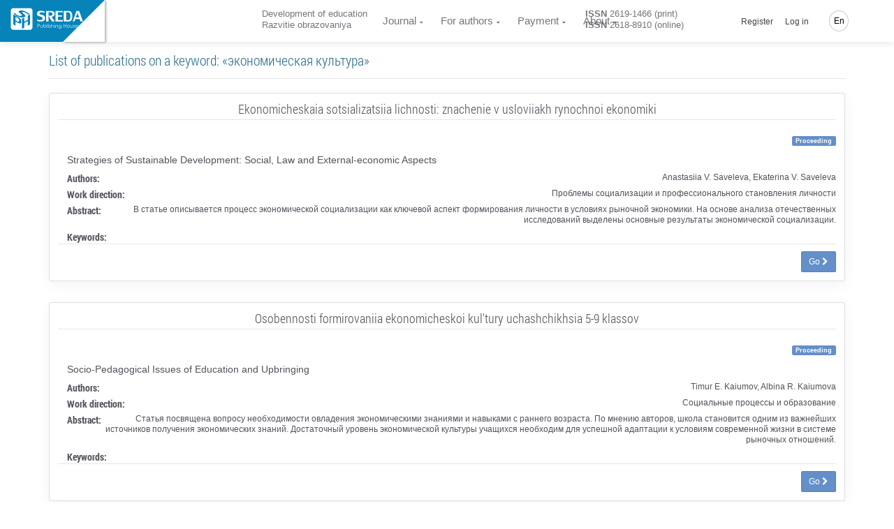

--- FILE ---
content_type: text/html; charset=UTF-8
request_url: https://journaledu.com/en/keyword/33084/articles
body_size: 10539
content:
<!doctype html> <html lang="en" dir="ltr"> <head> <meta charset="UTF-8"> <meta name="viewport" content="width=device-width, initial-scale=1.0" /> <meta name="msapplication-TileColor" content="#da532c"/> <meta name="msapplication-config" content="/sreda/browserconfig.xml"/> <meta name="theme-color" content="#ffffff"/> <meta name="csrf-token" content="dgdeu5DfyduOjnTFR8R8UEAj7uthf6hfOGco84JO" /> <meta name="author" content="Publishing House Sreda" />  <meta name="description" content="Все публикации, размещенные в электронной библиотеке Издательского дома «Среда» по ключевому слову «экономическая культура» и постоянно доступные для обсуждения на дискуссионой площадке" /> <meta name="keywords" content="экономическая культура, публикации, дискуссионная площадка, статьи, статьи участников конференции, список статей, материалы конференции, статьи конференции, сборник статей научно практических конференций, публикация статей, статья на конференцию, научные статьи, научные публикации, публикации научных статей" />  <title>  ﻿Publications on a keyword «экономическая культура»  </title> <link rel="apple-touch-icon" sizes="76x76" href="/sreda/apple-touch-icon.png"/> <link rel="icon" type="image/png" sizes="32x32" href="/sreda/favicon-32x32.png"/> <link rel="icon" type="image/png" sizes="16x16" href="/sreda/favicon-16x16.png"/> <link rel="mask-icon" href="/sreda/safari-pinned-tab.svg" color="#5bbad5"/> <meta name="theme-color" content="#ffffff"/> <link rel="stylesheet" href="/sreda/css/app.29995457901fa59ff8d8.css" type="text/css" />  <link rel="stylesheet" href="/sreda/css/journal.29995457901fa59ff8d8.css" type="text/css" />  <link rel="stylesheet" href="/sreda/css/user.5c88fc1c64269c04fb2ae50b0ea9a699.css" type="text/css" />  <style> .related-list dl dt { font-family: 'Roboto Condensed Bold', 'Helvetica Neue', Helvetica, Arial, sans-serif; font-size: 14px; } .related-list dt, .related-list dd { line-height: 1.3; } .related-list .media-left img { height: 115px; width: auto; } .related-list .media-body { color: #52525c!important; } .related-list h3 { border-bottom: 1px solid rgba(0, 0, 0, 0.1); margin: 0 0 20px; padding-bottom: 5px; } .related-list .detail { margin: 10px 0; font-size: 14px; line-height: 16px; } .action-detail-footer { padding: 10px 0 0; border-top: 1px solid rgba(0, 0, 0, 0.1); } </style>  <script>(function(w,d,s,l,i){w[l]=w[l]||[];w[l].push({'gtm.start': new Date().getTime(),event:'gtm.js'});var f=d.getElementsByTagName(s)[0], j=d.createElement(s),dl=l!='dataLayer'?'&l='+l:'';j.async=true;j.src= '/gtm.js?id='+i+dl;f.parentNode.insertBefore(j,f); })(window,document,'script','dataLayer','GTM-PZS3D79');</script>  </head> <body class="navigation-fixed-top "> <noscript><iframe src="https://www.googletagmanager.com/ns.html?id=GTM-PZS3D79" height="0" width="0" style="display:none;visibility:hidden"></iframe></noscript> <div class="wrapp"> <header id="header-desktop" class="">   <div class="fold-container"> <a href="https://phsreda.com/en" class="logo main-site-logo"> <svg xmlns="http://www.w3.org/2000/svg" xml:space="preserve" width="114px" height="35px" version="1.1" style="shape-rendering:geometricPrecision; text-rendering:geometricPrecision; image-rendering:optimizeQuality; fill-rule:evenodd; clip-rule:evenodd" viewBox="0 0 114000 34996" xmlns:xlink="http://www.w3.org/1999/xlink"> <defs> <style type="text/css"> <![CDATA[ .fil2 {fill:#005424;fill-rule:nonzero} .fil0 {fill:url(#id0)} ]]> </style> <linearGradient id="id0" gradientUnits="userSpaceOnUse" x1="17378.8" y1="8733.71" x2="17378.8" y2="25609.4"> <stop offset="0" class="logo-gradient-start" style="stop-color:#3ABA76"/> <stop offset="1" class="logo-gradient-stop" style="stop-color:#008B44"/> </linearGradient> </defs> <g id="Слой_x0020_1"> <metadata id="CorelCorpID_0Corel-Layer"/> <path class="fil0" d="M4403 296l25953 0c2153,0 3900,1746 3900,3900l-1 25952c1,2153 -1746,3900 -3899,3900l-25953 0c-2153,0 -3900,-1747 -3900,-3900l0 -25952c0,-2154 1747,-3900 3900,-3900zm22385 20238l-5264 2858 0 7176 -3555 1930 0 -15627 3555 -1929 0 6505 5264 -2858 0 -6505 3522 -1912 0 15627 -3522 1911 0 -7176zm-8198 -14096c-544,235 -407,722 409,1449 817,728 1666,1453 2542,2172 882,724 1447,1437 1700,2149 253,713 -207,1335 -1366,1866 -1186,511 -2377,787 -3580,834 -1196,44 -2396,-102 -3593,-437 -1198,-335 -2454,-836 -3762,-1493 -319,-156 -752,-386 -1292,-687 -907,-503 -1702,-1000 -2402,-1496 -689,-494 -1234,-914 -1623,-1261 -389,-348 -568,-529 -542,-540l1515 -1317c6,4 181,193 526,570 344,379 804,813 1397,1299 593,487 1326,985 2219,1501 1467,815 2654,1278 3554,1392 899,109 1748,-6 2544,-350 950,-410 1228,-868 836,-1379 -385,-508 -1211,-1251 -2485,-2227 -1270,-979 -2037,-1795 -2295,-2451 -259,-655 270,-1264 1579,-1828 868,-338 1835,-479 2903,-418 1071,58 2167,272 3287,635 1124,361 2236,833 3345,1408 1777,987 3087,1796 3930,2432 837,633 1369,1065 1580,1299l-1594 1395c0,0 -157,-178 -462,-526 -305,-346 -761,-763 -1370,-1248 -609,-485 -1438,-1017 -2483,-1597 -1012,-563 -1910,-960 -2688,-1195 -778,-235 -1553,-220 -2329,48zm-1733 14896c0,1279 -257,2125 -772,2542 -520,407 -1185,509 -2001,293 -816,-215 -1782,-624 -2901,-1225l-3214 -1728 0 6439 -3555 -1912 0 -15627 7177 3860c1643,883 2923,1901 3840,3054 916,1153 1391,2586 1426,4305zm-3354 -1905c-17,-802 -235,-1528 -659,-2187 -425,-659 -973,-1172 -1655,-1538l-3219 -1731 0 5331 3119 1677c800,431 1397,546 1805,357 409,-189 609,-829 609,-1909z"/> <g id="_792707760"> <path class="fil2" d="M45021 8649c0,620 528,1094 1572,1409 1044,317 2101,609 3162,878 1069,269 1994,731 2790,1392 795,661 1205,1672 1234,3029 0,1351 -231,2433 -687,3258 -458,818 -1100,1421 -1924,1801 -824,380 -1833,608 -3014,690 -283,24 -687,35 -1203,35 -867,0 -1679,-65 -2451,-188 -765,-129 -1401,-262 -1899,-415 -498,-152 -748,-246 -748,-275l-641 -2492c7,0 262,106 772,322 510,216 1121,420 1839,602 718,181 1507,287 2380,309 1400,0 2343,-228 2830,-672 479,-451 723,-1129 723,-2036 0,-1082 -326,-1789 -984,-2128 -652,-339 -1715,-667 -3192,-977 -1477,-317 -2586,-766 -3328,-1357 -742,-591 -1109,-1632 -1109,-3124 35,-947 301,-1730 805,-2344 504,-620 1169,-1077 1988,-1375 820,-305 1738,-474 2760,-521 1696,0 3026,93 3993,287 960,193 1601,351 1916,485l683 2631c0,0 -237,-105 -699,-309 -464,-204 -1057,-392 -1781,-562 -724,-169 -1584,-250 -2581,-250 -967,0 -1727,117 -2279,345 -550,228 -860,743 -925,1550z"/> <path id="1" class="fil2" d="M63936 13737l4729 7265 -4372 0 -5096 -8844 2034 0c54,0 184,6 392,18 207,12 386,18 528,18 1988,0 3009,-854 3061,-2562 0,-901 -237,-1620 -705,-2152 -469,-533 -1085,-796 -1858,-796l-3382 0 0 14318 -3772 0 0 -16353 7618 0c3701,0 5553,1579 5553,4737 -53,1292 -426,2258 -1128,2895 -699,638 -1477,1053 -2325,1252 -647,152 -1050,228 -1209,228 -43,0 -66,-6 -66,-24z"/> <polygon id="2" class="fil2" points="70082,4649 81367,4649 81367,6683 73854,6683 73854,11456 80115,11456 80115,13491 73854,13491 73854,18966 81473,18966 81473,21001 70082,21001 "/> <path id="3" class="fil2" d="M90237 4649c2131,0 3642,719 4533,2152 895,1433 1340,3427 1340,5995 0,1842 -196,3369 -593,4580 -398,1205 -1039,2110 -1910,2719 -879,602 -2024,907 -3443,907l-7261 0 0 -16353 7333 0zm2812 8147c-12,-1292 -112,-2374 -304,-3251 -195,-872 -575,-1567 -1150,-2082 -570,-521 -1407,-778 -2492,-778l-2427 0 0 12283 2713 0c1429,0 2402,-515 2907,-1545 504,-1029 753,-2568 753,-4626z"/> <path id="4" class="fil2" d="M100738 17106l-1353 3895 -2598 0 5737 -16353 4230 0 5838 16353 -3773 0 -1460 -3895 -6621 0zm5844 -2387l-2533 -6983 -2421 6983 4954 0z"/> </g> <g id="_792705264"> <path class="fil2" d="M42073 25162l1154 0c665,0 1111,27 1340,84 334,81 605,246 813,491 209,246 313,557 313,933 0,372 -102,681 -307,926 -204,246 -487,410 -847,494 -262,61 -753,91 -1473,91l-415 0 0 2625 -579 0 0 -5644zm579 549l0 1917 985 12c393,0 683,-34 866,-105 183,-68 328,-183 435,-341 105,-158 158,-334 158,-523 0,-194 -53,-368 -158,-526 -106,-158 -244,-270 -416,-335 -172,-66 -454,-98 -844,-98l-1025 0z"/> <path id="1" class="fil2" d="M46680 26555l556 0 0 1949c0,477 26,804 79,983 78,255 228,458 450,606 221,149 487,223 798,223 306,0 566,-72 779,-217 215,-144 361,-334 442,-570 58,-159 87,-502 87,-1024l0 -1949 562 0 0 2051c0,575 -68,1010 -208,1300 -139,289 -348,517 -624,681 -276,163 -624,246 -1039,246 -422,0 -771,-83 -1050,-246 -279,-164 -488,-394 -625,-689 -138,-296 -209,-742 -209,-1335l0 -2010z"/> <path id="2" class="fil2" d="M52001 30019c-235,-381 -376,-755 -424,-1123 0,-2643 0,-3960 0,-3955l549 0 0 2330c231,-276 491,-483 778,-619 285,-136 600,-203 941,-203 606,0 1122,214 1553,642 429,429 644,948 644,1560 0,602 -216,1116 -647,1542 -433,426 -955,640 -1565,640 -350,0 -677,-65 -984,-197 -306,-131 -588,-335 -846,-618zm1783 300c309,0 594,-74 854,-222 259,-149 465,-355 619,-619 154,-263 231,-546 231,-844 0,-295 -78,-576 -233,-847 -155,-270 -365,-479 -626,-629 -261,-148 -542,-222 -839,-222 -302,0 -589,74 -860,222 -272,150 -479,351 -626,606 -146,255 -220,541 -220,855 0,484 164,888 492,1213 328,325 730,488 1206,488z"/> <polygon id="3" class="fil2" points="57064,25040 57619,25040 57619,30830 57064,30830 "/> <path id="4" class="fil2" d="M58952 24937c124,0 233,43 322,129 90,87 135,191 135,313 0,120 -45,227 -135,313 -90,89 -198,131 -322,131 -125,0 -233,-43 -322,-131 -87,-86 -132,-193 -132,-313 0,-122 45,-226 132,-313 90,-86 197,-129 322,-129zm-275 1716l553 0 0 4176 -553 0 0 -4176z"/> <path id="5" class="fil2" d="M62525 27012l-352 358c-296,-280 -586,-419 -865,-419 -180,0 -333,58 -461,170 -128,115 -190,252 -190,409 0,132 53,259 159,380 103,130 324,279 660,446 412,204 691,404 837,598 143,195 214,415 214,658 0,340 -122,628 -370,866 -244,237 -553,357 -925,357 -247,0 -482,-52 -707,-155 -226,-103 -412,-247 -559,-432l348 -384c281,309 581,464 895,464 220,0 406,-70 560,-207 156,-139 235,-301 235,-487 0,-155 -51,-292 -155,-411 -100,-119 -332,-268 -691,-449 -389,-191 -652,-383 -790,-574 -139,-189 -211,-405 -211,-648 0,-318 112,-580 334,-789 223,-210 503,-314 840,-314 393,0 790,187 1192,563z"/> <path id="6" class="fil2" d="M63496 25048l554 0 0 2363c222,-287 467,-502 733,-644 269,-142 557,-213 870,-213 322,0 608,79 856,237 248,158 430,372 548,638 117,267 176,686 176,1259l0 2148 -548 0 0 -1991c0,-482 -20,-805 -61,-967 -70,-275 -193,-483 -372,-622 -180,-138 -417,-207 -707,-207 -335,0 -633,106 -898,321 -265,214 -439,481 -522,797 -50,203 -76,582 -76,1139l0 1531 -554 0 0 -5789z"/> <path id="7" class="fil2" d="M68602 24937c124,0 233,43 322,129 90,87 135,191 135,313 0,120 -45,227 -135,313 -90,89 -198,131 -322,131 -125,0 -233,-43 -322,-131 -87,-86 -132,-193 -132,-313 0,-122 45,-226 132,-313 90,-86 197,-129 322,-129zm-275 1716l553 0 0 4176 -553 0 0 -4176z"/> <path id="8" class="fil2" d="M70017 29246l-8 -445c-7,-218 1,-403 28,-555 58,-479 182,-831 374,-1055 189,-195 379,-346 576,-452 322,-136 690,-198 1105,-191 324,0 621,79 896,237 276,159 471,372 589,640 117,267 176,687 176,1259l0 2146 -548 0 0 -1990c0,-482 -20,-804 -61,-967 -65,-276 -195,-472 -387,-588 -194,-116 -478,-172 -857,-172 -333,0 -629,93 -892,280 -260,189 -380,444 -363,770 -50,208 -76,587 -76,1137l0 1531 -554 0 0 -1584z"/> <path id="9" class="fil2" d="M79183 29881c0,587 -53,1016 -161,1287 -144,384 -394,679 -753,886 -357,207 -788,311 -1287,311 -370,0 -702,-51 -993,-154 -293,-102 -529,-236 -715,-407 -185,-170 -355,-418 -510,-745l599 0c164,276 374,481 632,612 257,132 578,198 960,198 376,0 693,-68 952,-204 259,-138 443,-309 554,-515 109,-205 164,-540 164,-1000l0 -214c-207,256 -461,452 -761,591 -302,136 -619,205 -953,205 -393,0 -764,-96 -1111,-286 -348,-190 -616,-448 -805,-771 -190,-324 -285,-678 -285,-1064 0,-386 99,-745 295,-1079 197,-333 470,-598 820,-791 350,-194 716,-291 1098,-291 324,0 616,47 879,144 222,79 485,229 787,454 257,204 457,598 602,1175 -5,77 -7,631 -7,1659zm-2190 -2916c-313,0 -604,74 -870,221 -267,149 -476,351 -629,609 -152,259 -228,540 -228,842 0,459 157,839 474,1137 314,300 722,450 1221,450 513,0 921,-149 1228,-446 309,-296 462,-687 462,-1172 0,-314 -70,-595 -214,-841 -142,-247 -341,-442 -601,-585 -259,-143 -541,-216 -842,-216z"/> <polygon id="10" class="fil2" points="82583,25176 83166,25176 83166,27545 86117,27545 86117,25176 86697,25176 86697,30822 86117,30822 86117,28100 83166,28100 83166,30822 82583,30822 "/> <path id="11" class="fil2" d="M90031 26449c660,0 1207,231 1642,696 394,426 591,931 591,1512 0,580 -208,1090 -625,1524 -418,436 -953,654 -1607,654 -657,0 -1192,-218 -1610,-654 -416,-433 -621,-944 -621,-1524 0,-579 195,-1082 589,-1507 433,-467 983,-700 1642,-700zm0 524c-456,0 -849,165 -1176,495 -328,331 -492,729 -492,1195 0,302 74,585 224,848 149,262 352,463 608,605 254,141 534,211 836,211 307,0 588,-71 842,-211 254,-142 455,-342 606,-605 148,-263 222,-546 222,-848 0,-467 -164,-865 -494,-1195 -328,-330 -720,-495 -1176,-495z"/> <path id="12" class="fil2" d="M93204 26555l556 0 0 1949c0,477 26,804 79,983 78,255 228,458 450,606 221,149 487,223 798,223 306,0 566,-72 779,-217 215,-144 361,-334 442,-570 58,-159 87,-502 87,-1024l0 -1949 562 0 0 2051c0,575 -68,1010 -208,1300 -139,289 -348,517 -624,681 -276,163 -624,246 -1039,246 -422,0 -771,-83 -1050,-246 -279,-164 -488,-394 -625,-689 -138,-296 -209,-742 -209,-1335l0 -2010z"/> <path id="13" class="fil2" d="M100333 27012l-352 358c-296,-280 -586,-419 -865,-419 -180,0 -333,58 -461,170 -128,115 -190,252 -190,409 0,132 53,259 159,380 103,130 324,279 660,446 412,204 691,404 837,598 143,195 214,415 214,658 0,340 -122,628 -370,866 -244,237 -553,357 -925,357 -247,0 -482,-52 -707,-155 -226,-103 -412,-247 -559,-432l348 -384c281,309 581,464 895,464 220,0 406,-70 560,-207 156,-139 235,-301 235,-487 0,-155 -51,-292 -155,-411 -100,-119 -332,-268 -691,-449 -389,-191 -652,-383 -790,-574 -139,-189 -211,-405 -211,-648 0,-318 112,-580 334,-789 223,-210 503,-314 840,-314 393,0 790,187 1192,563z"/> <path id="14" class="fil2" d="M104917 29345l462 240c-150,293 -324,527 -526,705 -200,177 -425,313 -677,405 -248,92 -533,139 -847,139 -699,0 -1246,-223 -1638,-668 -394,-445 -589,-948 -589,-1509 0,-530 165,-1003 500,-1416 422,-528 989,-791 1701,-791 726,0 1310,269 1748,810 309,380 465,855 468,1424l-3851 0c11,487 170,886 478,1196 307,311 686,467 1137,467 220,0 432,-38 638,-113 205,-73 381,-172 526,-294 143,-122 301,-320 471,-594zm0 -1123c-74,-287 -181,-516 -320,-687 -143,-171 -328,-309 -560,-415 -233,-105 -477,-158 -731,-158 -419,0 -782,132 -1082,397 -221,194 -386,481 -500,863l3192 0z"/> </g> </g> </svg> </a> </div>  <div class="header-container"> <a href="https://journaledu.com/en" class="logo">  </a> <div id="header-app">  <div class="container-credentials"> <div class="nav"> <div class="mpadding_right">﻿Development of education</div> <div>Razvitie obrazovaniya</div> </div> </div>  <div class="container-link"> <nav class="nav"> <ul class="nav navbar-nav">  <li> <a href="#" class="has-child ">﻿Journal</a> <ul class="child-navigation"> <li><a href="https://journaledu.com/en/journal/about">About the Journal</a></li> <li><a href="https://journaledu.com/en/journal/archive">Issues archive</a></li> <li><a href="https://journaledu.com/en/journal/editorial_board">Editorial Board</a></li> <li><a href="https://journaledu.com/en/journal/ethics">Academic publication ethics</a></li> <li><a href="https://journaledu.com/en/journal/refer">Indexing and abstracting</a></li> <li><a href="https://journaledu.com/en/journal/policy">Journal policy</a></li> <li><a href="https://journaledu.com/en/oferta">Public offer</a></li> </ul> </li> <li> <a href="#" class="has-child ">For authors</a> <ul class="child-navigation"> <li><a href="https://journaledu.com/en/journal/conditions">Instructions for authors</a></li> <li><a href="https://journaledu.com/en/journal/requirements">Submission Requirements</a></li> <li><a href="https://journaledu.com/en/journal/reviewing">Peer-reviewing process</a></li> <li><a href="https://journaledu.com/en/citation/generator">Citation Generator</a></li> </ul> </li>  <li> <a href="#" class="has-child ">Payment</a> <ul class="child-navigation">  <li><a href="https://journaledu.com/en/payment/cost">Publication price</a></li>  <li><a href="https://journaledu.com/en/payment/calc">Price calculation</a></li> <li><a href="https://journaledu.com/en/payment/methods">Methods of payment</a></li> <li><a href="https://journaledu.com/en/payment/info">﻿Terms of payment</a></li> </ul> </li>  <li> <a href="#" class="has-child ">About</a> <ul class="child-navigation"> <li><a href="https://journaledu.com/en/about/contacts">Contacts</a></li> <li><a href="https://journaledu.com/en/about/requisites">Banking details</a></li> </ul> </li>  </ul> </nav> </div>  <div class="container-issn"> <div class="nav"> <div class="mpadding_right"><strong>ISSN</strong> 2619-1466 (print)</div> <div><strong>ISSN</strong> 2618-8910 (online)</div> </div> </div>  <div class="container-action"> <nav class="nav navbar-nav navbar-right hidden-xs">  <ul class=""> <li class="hidden-xs hidden-sm"><a href="https://journaledu.com/en/backend/register">Register</a></li> <li class="hidden-xs hidden-sm"><a class="" href="https://journaledu.com/en/backend/login">Log in</a></li> </ul>  <ul class="global-language-list"> <li class="hidden-xs lang global-language">  <a href="#">En</a>  <ul class="language-list"> <li><a class="" href="https://journaledu.com/en/keyword/33084/articles">English</a></li> <li><a class="" href="https://journaledu.com/ru/keyword/33084/articles">Русский</a></li>  <li><a class="" href="https://journaledu.com/cv/keyword/33084/articles">Чăваш чĕлхи</a></li>  </ul> </li> </ul> </nav> </div> </div> </div> </header> <header id="header-mobile">  <div class="header"> <div class="toggle-menu"> <div class="line"></div> <div class="line"></div> </div> <a href="https://journaledu.com/en" class="logo">  </a> <div class="global-language">  <a href="#">En</a>  <ul class="language-list"> <li><a class="" href="https://journaledu.com/en/keyword/33084/articles">English</a></li> <li><a class="" href="https://journaledu.com/ru/keyword/33084/articles">Русский</a></li>  <li><a class="" href="https://journaledu.com/cv/keyword/33084/articles">Чăваш чĕлхи</a></li>  </ul> </div> </div> <div class="content"> <nav class="sidr"> <ul>  <li class="sidr-class-current-menu-item sidr-class-menu-item-has-children"><a href="#">Journal</a> <ul class="child-navigation"> <li><a href="https://journaledu.com/en/journal/about">About the Journal</a></li> <li><a href="https://journaledu.com/en/journal/archive">Issues archive</a></li> <li><a href="https://journaledu.com/en/journal/editorial_board">Editorial Board</a></li> <li><a href="https://journaledu.com/en/journal/ethics">Academic publication ethics</a></li> <li><a href="https://journaledu.com/en/journal/refer">Indexing and abstracting</a></li> <li><a href="https://journaledu.com/en/journal/policy">Journal policy</a></li> <li><a href="https://journaledu.com/en/oferta">Public offer</a></li> </ul> </li> <li class="sidr-class-current-menu-item sidr-class-menu-item-has-children"><a href="#">For authors</a> <ul class="child-navigation"> <li><a href="https://journaledu.com/en/journal/conditions">Instructions for authors</a></li> <li><a href="https://journaledu.com/en/journal/requirements">Submission Requirements</a></li> <li><a href="https://journaledu.com/en/journal/reviewing">Peer-reviewing process</a></li> <li><a href="https://journaledu.com/en/citation/generator">Citation Generator</a></li> </ul> </li>  <li class="sidr-class-menu-item-has-children"><a href="#">Payment</a> <ul>  <li><a href="https://journaledu.com/en/payment/cost">Publication price</a></li>  <li><a href="https://journaledu.com/en/payment/calc">Price calculation</a></li> <li><a href="https://journaledu.com/en/payment/methods">Methods of payment</a></li> <li><a href="https://journaledu.com/en/payment/info">Terms of payment</a></li> </ul> </li>  <li class="sidr-class-menu-item-has-children"><a href="#">About</a> <ul> <li><a href="https://journaledu.com/en/about/contacts">Contacts</a></li> <li><a href="https://journaledu.com/en/about/requisites">Banking details</a></li> </ul> </li>   <li><a href="https://phsreda.com/en">Publishing office</a></li>  </ul> </nav> <div class="container-btn text-center">  <a href="https://journaledu.com/en/backend/register"> Register </a> <a href="https://journaledu.com/en/backend/login"> Log in </a>  </div> </div> </header> <main class="wrapper body_page "> <div class="pop-up-message">   </div>  <section class=""> <div class="container">  </div> <div class="container usual">   <div class="row"> <div class="col-sm-12"> <h1 class="text-info"> List of publications on a keyword: «экономическая культура» </h1> </div> </div>    <ul class="media-list related-list">  <li class="media bg-light-lighter"> <div class="card"> <div class="card-block"> <div class="row"> <div class="col-md-12 text-center"> <h3>Ekonomicheskaia sotsializatsiia lichnosti: znachenie v usloviiakh rynochnoi ekonomiki</h3> <div class="text-right"> <span class="label label-primary left">Proceeding</span> </div> </div> <div class="col-md-12"> <div class="media-left"> <img src="https://phsreda.com/files/Books/10742/Cover-10742.jpg" class="img-responsive" alt=""> </div> <div class="media-body"> <div class="detail"> <span>Strategies of Sustainable Development: Social, Law and External-economic Aspects   </span> </div> <section id="quick-summary" class="clearfix"> <dl> <dt>﻿Authors:</dt> <dd> Anastasiia V. Saveleva, Ekaterina V. Saveleva </dd> <dt>Work direction:</dt> <dd>Проблемы социализации и профессионального становления личности</dd> <dt>Abstract:</dt> <dd>В статье описывается процесс экономической социализации как ключевой аспект формирования личности в условиях рыночной экономики. На основе анализа отечественных исследований выделены основные результаты экономической социализации.</dd> <dt>Keywords:</dt> <dd></dd> </dl> </section> </div> <div class="media-footer">  <div class="action-detail-footer text-right"> <a href="https://journaledu.com/en/article/149688/discussion_platform" class="btn btn-primary btn-sm">Go&nbsp;<i class="fa fa-chevron-right"></i></a> </div>  </div> </div> </div> </div> </div> </li>  <li class="media bg-light-lighter"> <div class="card"> <div class="card-block"> <div class="row"> <div class="col-md-12 text-center"> <h3>Osobennosti formirovaniia ekonomicheskoi kul&#039;tury uchashchikhsia 5-9 klassov</h3> <div class="text-right"> <span class="label label-primary left">Proceeding</span> </div> </div> <div class="col-md-12"> <div class="media-left"> <img src="https://phsreda.com/files/Books/607d38dc063d9.jpeg" class="img-responsive" alt=""> </div> <div class="media-body"> <div class="detail"> <span>Socio-Pedagogical Issues of Education and Upbringing   </span> </div> <section id="quick-summary" class="clearfix"> <dl> <dt>Authors:</dt> <dd> Timur E. Kaiumov, Albina R. Kaiumova </dd> <dt>Work direction:</dt> <dd>Социальные процессы и образование</dd> <dt>Abstract:</dt> <dd>Статья посвящена вопросу необходимости овладения экономическими знаниями и навыками с раннего возраста. По мнению авторов, школа становится одним из важнейших источников получения экономических знаний. Достаточный уровень экономической культуры учащихся необходим для успешной адаптации к условиям современной жизни в системе рыночных отношений.</dd> <dt>Keywords:</dt> <dd></dd> </dl> </section> </div> <div class="media-footer">  <div class="action-detail-footer text-right"> <a href="https://journaledu.com/en/article/97851/discussion_platform" class="btn btn-primary btn-sm">Go&nbsp;<i class="fa fa-chevron-right"></i></a> </div>  </div> </div> </div> </div> </div> </li>  <li class="media bg-light-lighter"> <div class="card"> <div class="card-block"> <div class="row"> <div class="col-md-12 text-center"> <h3>Formirovanie ekonomicheskoi kul&#039;tury uchashchikhsia v usloviiakh rynochnoi ekonomiki</h3> <div class="text-right"> <span class="label label-primary left">Proceeding</span> </div> </div> <div class="col-md-12"> <div class="media-left"> <img src="https://phsreda.com/files/Books/607d38dc063d9.jpeg" class="img-responsive" alt=""> </div> <div class="media-body"> <div class="detail"> <span>Socio-Pedagogical Issues of Education and Upbringing   </span> </div> <section id="quick-summary" class="clearfix"> <dl> <dt>Authors:</dt> <dd> Anara S. Dosbenbetova, A E. Bitemirova, A S. Ortaeva </dd> <dt>Work direction:</dt> <dd>Теория и методика обучения и воспитания</dd> <dt>Abstract:</dt> <dd>Статья посвящена актуальной проблеме формирования экономической культуры учащихся в условиях рыночной экономики. Авторами экономическая деятельность рассматривается не только как важное средство формирования экономической культуры, но и как условие, обеспечивающее интеграцию обучения, науки и производства. В работе предлагается создать практическую базу такой деятельности: участие в работе школьного мини-предприятия, на пришкольном участке, на фирме, в семейном бизнесе, в сфере обслуживания, торговли, коммерческой фирме и других организациях, имеющих лицензию.</dd> <dt>Keywords:</dt> <dd></dd> </dl> </section> </div> <div class="media-footer">  <div class="action-detail-footer text-right"> <a href="https://journaledu.com/en/article/97864/discussion_platform" class="btn btn-primary btn-sm">Go&nbsp;<i class="fa fa-chevron-right"></i></a> </div>  </div> </div> </div> </div> </div> </li>  <li class="media bg-light-lighter"> <div class="card"> <div class="card-block"> <div class="row"> <div class="col-md-12 text-center"> <h3>Formirovanie ekonomicheskoi kul&#039;tury detei iz maloobespechennykh semei</h3> <div class="text-right"> <span class="label label-primary left">Proceeding</span> </div> </div> <div class="col-md-12"> <div class="media-left"> <img src="https://phsreda.com/files/Books/5e3137230f224.jpeg" class="img-responsive" alt=""> </div> <div class="media-body"> <div class="detail"> <span>Pedagogy, Psychology, Society: Theory and Practice   </span> </div> <section id="quick-summary" class="clearfix"> <dl> <dt>Author:</dt> <dd> Svetlana V. Smirnova </dd> <dt>Work direction:</dt> <dd>Развитие психолого-педагогического сопровождения в современном образовании</dd> <dt>Abstract:</dt> <dd>Статья посвящена актуальной проблеме формирования экономической культуры детей из малообеспеченных семей. Автор обосновывает основные понятия, раскрывающие данный процесс, а также особенности психолого-педагогической деятельности с детьми из малообеспеченных семей в процессе формирования экономической культуры.</dd> <dt>Keywords:</dt> <dd></dd> </dl> </section> </div> <div class="media-footer">  <div class="action-detail-footer text-right"> <a href="https://journaledu.com/en/article/74316/discussion_platform" class="btn btn-primary btn-sm">Go&nbsp;<i class="fa fa-chevron-right"></i></a> </div>  </div> </div> </div> </div> </div> </li>  <li class="media bg-light-lighter"> <div class="card"> <div class="card-block"> <div class="row"> <div class="col-md-12 text-center"> <h3>Refleksiia kak sredstvo formirovaniia ekonomicheskoi kul&#039;tury detei iz maloobespechennykh semei</h3> <div class="text-right"> <span class="label label-primary left">Proceeding</span> </div> </div> <div class="col-md-12"> <div class="media-left"> <img src="https://phsreda.com/files/Books/5e3137230f224.jpeg" class="img-responsive" alt=""> </div> <div class="media-body"> <div class="detail"> <span>Pedagogy, Psychology, Society: Theory and Practice   </span> </div> <section id="quick-summary" class="clearfix"> <dl> <dt>Author:</dt> <dd> Svetlana V. Smirnova </dd> <dt>Work direction:</dt> <dd>Развитие психолого-педагогического сопровождения в современном образовании</dd> <dt>Abstract:</dt> <dd>В статье раскрываются основные компоненты, специфика, условия, содержание и результаты исследования по формированию экономической культуры детей из малообеспеченных семей средствами рефлексии, используя дидактические игры экономической направленности.</dd> <dt>Keywords:</dt> <dd></dd> </dl> </section> </div> <div class="media-footer">  <div class="action-detail-footer text-right"> <a href="https://journaledu.com/en/article/74317/discussion_platform" class="btn btn-primary btn-sm">Go&nbsp;<i class="fa fa-chevron-right"></i></a> </div>  </div> </div> </div> </div> </div> </li>  </ul> <br>   </div> </section>  </main> <footer class="footer" id="page-footer"> <div id="subscribe-footer"> <div class="container"> <div class="row"> <div class="col-lg-1 col-md-2 hidden-sm hidden-xs"> <i class="icon-envelope-alt"></i> </div> <div class="col-lg-5 col-md-4 col-sm-6 hidden-xs"> <h3><strong>﻿Subscription form</strong></h3> <p>Subscribe for our newsletter and become one of the first to be informed of all the news!</p> </div> <div class="col-md-1 hidden-sm hidden-xs"> <i class='icon-chevron-right'></i> </div> <div class="subscribe-form col-md-5 col-sm-6 col-xs-12"> <form> <input class="inptfld" name="email" placeholder="Your email address" type="text" id="subscribe_email" data-type="email"> <input class="subscribebtn" value="Subscribe" type="submit" id="subscribe_btn"> </form> </div> <div class="subscribe-success col-md-5 col-sm-6 col-xs-12"> <div class="subscribe-space"> <h3><strong>Thank you!</strong></h3> <p>Instructions to confirm your account are sent on your e-mail.</p> </div> </div> </div> </div> </div> <div class="footer-wrapper"> <div class="container"> <div class="content text-center">  <a href="http://chrio.cap.ru/" target="_blank" style="display:inline; border:none; outline:none; text-decoration:none;"> <img height="50" src="https://phsreda.com/sreda/images/logo-chrio-short.png" width="80" align="middle"/> </a>  </div> </div> </div> </footer> </div> <script> var currentLocale = 'en'; </script> <script src="/sreda/js/app.00aee1c39d1ab188bdc9.js"></script> <script src="/sreda/js/user.9383e7c60ce2fbdb64887b08ea267d40.js"></script> <script src="/sreda/js/header.ece3e766dcacb2740194.js"></script> <script> $.ajaxSetup({ headers: { 'X-CSRF-TOKEN': $('meta[name="csrf-token"]').attr('content') } }); </script>   <script type="text/javascript" > (function (d, w, c) { (w[c] = w[c] || []).push(function() { try { w.yaCounter46841616 = new Ya.Metrika({ id:46841616, clickmap:true, trackLinks:true, accurateTrackBounce:true, webvisor:true }); } catch(e) { } }); var n = d.getElementsByTagName("script")[0], s = d.createElement("script"), f = function () { n.parentNode.insertBefore(s, n); }; s.type = "text/javascript"; s.async = true; s.src = "https://mc.yandex.ru/metrika/watch.js"; if (w.opera == "[object Opera]") { d.addEventListener("DOMContentLoaded", f, false); } else { f(); } })(document, window, "yandex_metrika_callbacks"); </script> <noscript><div><img src="https://mc.yandex.ru/watch/46841616" style="position:absolute; left:-9999px;" alt="" /></div></noscript> </body> </html>